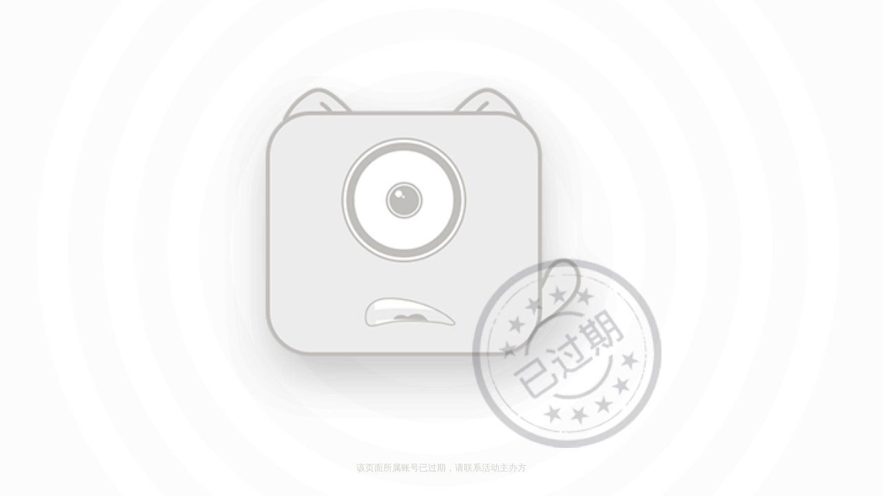

--- FILE ---
content_type: text/html;charset=UTF-8
request_url: http://www.lezhibo.com/front/video?id=a5346ffae1d7418084a5df43cec8501f
body_size: 18253
content:
<!doctype html>
<html lang="en">
 <head> 
  <meta charset="UTF-8"> 
  <meta name="viewport" content="width=device-width, initial-scale=1.0, maximum-scale=1.0, user-scalable=0"> 
  <meta http-equiv="X-UA-Compatible" content="ie=edge"> 
  <title>账号到期</title> 
  <style>
        *{
            margin:0;
            padding:0;
        }
        html{
            /* width:100%; */
            height:100%;
            overflow: hidden;
        }
        body{
            /* width:100%; */
            height:100%;
            overflow: hidden;
            font-family: PingFang SC,Lantinghei SC,Helvetica Neue,Helvetica,Arial,Microsoft YaHei,STHeitiSC-Light,simsun,WenQuanYi Zen Hei,WenQuanYi Micro Hei,"sans-serif";
            background:url('/static/wechat/images/mobile-expired-background.png') no-repeat center;
            background-size:100% 100%;
            -webkit-background-size: cover; 
            -moz-background-size: cover;
            -o-background-size: cover;
        }
        a{
            text-decoration: none;
            color:#009689;
            font-size:16px;
        }
        .cotainer{
            margin:100px auto 50px;
            text-align:center;
        }
    
        .cotainer .img1{
            display: block;
            width:50%;
            margin:0 auto;
        }
        .content{
            width:80%;
            margin:20px auto;
            text-align:center;
            font-size:13px;
            color:#d1d0cd;
        }
    </style> 
 </head> 
 <body> 
  <div class="cotainer"> 
   <img class="img1" src="[data-uri]" alt=""> 
   <div class="content">
     该页面所属账号已过期，请联系活动主办方 
   </div> 
  </div>  
 </body>
</html>